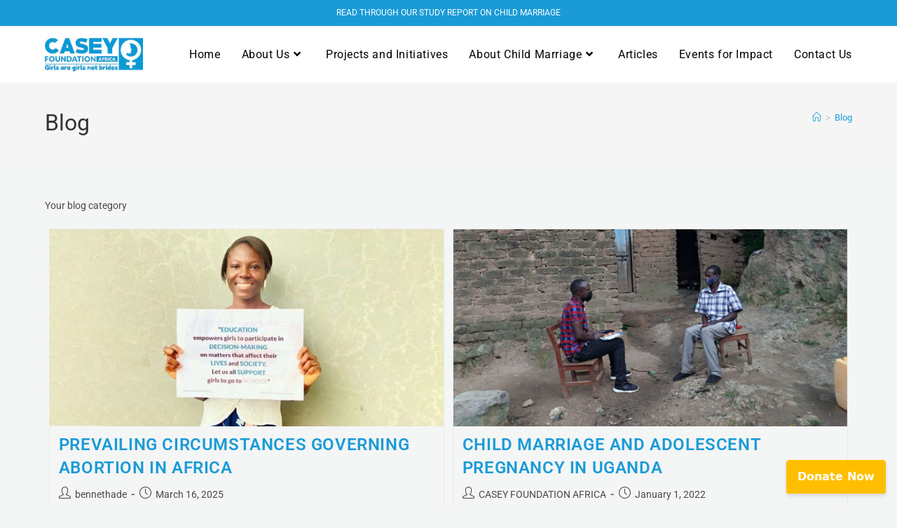

--- FILE ---
content_type: text/css
request_url: https://www.caseyfoundationafrica.org/wp-content/uploads/elementor/css/post-634.css?ver=1769079001
body_size: 1329
content:
.elementor-634 .elementor-element.elementor-element-41376e9{--display:flex;--flex-direction:row;--container-widget-width:initial;--container-widget-height:100%;--container-widget-flex-grow:1;--container-widget-align-self:stretch;--flex-wrap-mobile:wrap;--gap:0px 0px;--row-gap:0px;--column-gap:0px;--padding-top:30px;--padding-bottom:0px;--padding-left:0px;--padding-right:0px;}.elementor-634 .elementor-element.elementor-element-41376e9:not(.elementor-motion-effects-element-type-background), .elementor-634 .elementor-element.elementor-element-41376e9 > .elementor-motion-effects-container > .elementor-motion-effects-layer{background-color:#1A9BD7;}.elementor-634 .elementor-element.elementor-element-512fc9d{--display:flex;--flex-direction:column;--container-widget-width:100%;--container-widget-height:initial;--container-widget-flex-grow:0;--container-widget-align-self:initial;--flex-wrap-mobile:wrap;}.elementor-widget-icon-list .elementor-icon-list-item:not(:last-child):after{border-color:var( --e-global-color-text );}.elementor-widget-icon-list .elementor-icon-list-icon i{color:var( --e-global-color-primary );}.elementor-widget-icon-list .elementor-icon-list-icon svg{fill:var( --e-global-color-primary );}.elementor-widget-icon-list .elementor-icon-list-item > .elementor-icon-list-text, .elementor-widget-icon-list .elementor-icon-list-item > a{font-family:var( --e-global-typography-text-font-family ), Sans-serif;font-weight:var( --e-global-typography-text-font-weight );}.elementor-widget-icon-list .elementor-icon-list-text{color:var( --e-global-color-secondary );}.elementor-634 .elementor-element.elementor-element-daf1af1.elementor-element{--flex-grow:0;--flex-shrink:0;}.elementor-634 .elementor-element.elementor-element-daf1af1 .elementor-icon-list-icon i{transition:color 0.3s;}.elementor-634 .elementor-element.elementor-element-daf1af1 .elementor-icon-list-icon svg{transition:fill 0.3s;}.elementor-634 .elementor-element.elementor-element-daf1af1{--e-icon-list-icon-size:14px;--icon-vertical-offset:0px;}.elementor-634 .elementor-element.elementor-element-daf1af1 .elementor-icon-list-item > .elementor-icon-list-text, .elementor-634 .elementor-element.elementor-element-daf1af1 .elementor-icon-list-item > a{font-family:"Roboto", Sans-serif;font-size:15px;font-weight:400;}.elementor-634 .elementor-element.elementor-element-daf1af1 .elementor-icon-list-text{color:#FFFFFF;transition:color 0.3s;}.elementor-widget-heading .elementor-heading-title{font-family:var( --e-global-typography-primary-font-family ), Sans-serif;font-weight:var( --e-global-typography-primary-font-weight );color:var( --e-global-color-primary );}.elementor-634 .elementor-element.elementor-element-594b6bd .elementor-heading-title{font-family:"Roboto", Sans-serif;font-size:15px;font-weight:600;color:#FFFFFF;}.elementor-widget-eael-simple-menu .eael-simple-menu >li > a, .eael-simple-menu-container .eael-simple-menu-toggle-text{font-family:var( --e-global-typography-primary-font-family ), Sans-serif;font-weight:var( --e-global-typography-primary-font-weight );}.elementor-widget-eael-simple-menu .eael-simple-menu li ul li > a{font-family:var( --e-global-typography-primary-font-family ), Sans-serif;font-weight:var( --e-global-typography-primary-font-weight );}.elementor-634 .elementor-element.elementor-element-7783b40 .eael-simple-menu-container{background-color:var( --e-global-color-0b527fc );}.elementor-634 .elementor-element.elementor-element-7783b40 .eael-simple-menu-container .eael-simple-menu.eael-simple-menu-horizontal{background-color:var( --e-global-color-0b527fc );}.elementor-634 .elementor-element.elementor-element-7783b40 .eael-simple-menu-container, .elementor-634 .elementor-element.elementor-element-7783b40 .eael-simple-menu-container .eael-simple-menu-toggle, .elementor-634 .elementor-element.elementor-element-7783b40 .eael-simple-menu.eael-simple-menu-horizontal.eael-simple-menu-responsive{border-style:none;}.elementor-634 .elementor-element.elementor-element-7783b40 .eael-simple-menu li a{padding:1px 1px 1px 1px;}.elementor-634 .elementor-element.elementor-element-7783b40 .eael-simple-menu >li > a, .eael-simple-menu-container .eael-simple-menu-toggle-text{font-family:"Roboto", Sans-serif;font-size:15px;font-weight:400;line-height:25px;}.elementor-634 .elementor-element.elementor-element-7783b40 .eael-simple-menu li > a{color:#FFFFFF;background-color:var( --e-global-color-0b527fc );}.elementor-634 .elementor-element.elementor-element-7783b40 .eael-simple-menu li > a > span svg{fill:#FFFFFF;}.elementor-634 .elementor-element.elementor-element-7783b40 .eael-simple-menu-toggle-text{color:#FFFFFF;}.elementor-634 .elementor-element.elementor-element-7783b40 .eael-simple-menu li a span, .elementor-634 .elementor-element.elementor-element-7783b40 .eael-simple-menu li span.eael-simple-menu-indicator{font-size:14px;}.elementor-634 .elementor-element.elementor-element-7783b40 .eael-simple-menu li a span, .elementor-634 .elementor-element.elementor-element-7783b40 .eael-simple-menu li span.eael-simple-menu-indicator i{font-size:14px;}.elementor-634 .elementor-element.elementor-element-7783b40 .eael-simple-menu li span.eael-simple-menu-indicator svg{width:14px;height:14px;line-height:14px;}.elementor-634 .elementor-element.elementor-element-7783b40 .eael-simple-menu li span svg{width:14px;height:14px;line-height:14px;}.elementor-634 .elementor-element.elementor-element-7783b40 .eael-simple-menu li a span{color:#FFFFFF !important;background-color:#1A9BD7 !important;border-color:var( --e-global-color-0b527fc );}.elementor-634 .elementor-element.elementor-element-7783b40 .eael-simple-menu li a span svg path{fill:#FFFFFF !important;}.elementor-634 .elementor-element.elementor-element-7783b40 .eael-simple-menu li .eael-simple-menu-indicator:before{color:#FFFFFF !important;}.elementor-634 .elementor-element.elementor-element-7783b40 .eael-simple-menu li .eael-simple-menu-indicator i{color:#FFFFFF !important;}.elementor-634 .elementor-element.elementor-element-7783b40 .eael-simple-menu li .eael-simple-menu-indicator svg path{fill:#FFFFFF !important;}.elementor-634 .elementor-element.elementor-element-7783b40 .eael-simple-menu li .eael-simple-menu-indicator{background-color:#1A9BD7 !important;border-color:var( --e-global-color-0b527fc );}.elementor-634 .elementor-element.elementor-element-7783b40 .eael-simple-menu li:hover > a{background-color:var( --e-global-color-0b527fc );}.elementor-634 .elementor-element.elementor-element-7783b40 .eael-simple-menu li .eael-simple-menu-indicator:hover:before{color:#000000;}.elementor-634 .elementor-element.elementor-element-7783b40 .eael-simple-menu li .eael-simple-menu-indicator:hover i{color:#000000;}.elementor-634 .elementor-element.elementor-element-7783b40 .eael-simple-menu li .eael-simple-menu-indicator:hover svg{fill:#000000;}.elementor-634 .elementor-element.elementor-element-7783b40 .eael-simple-menu li .eael-simple-menu-indicator:hover{border-color:var( --e-global-color-0b527fc );}.elementor-634 .elementor-element.elementor-element-7783b40 .eael-simple-menu li > a.eael-item-active{background-color:var( --e-global-color-0b527fc );}.elementor-634 .elementor-element.elementor-element-7783b40 .eael-simple-menu li.current-menu-item > a.eael-item-active{background-color:var( --e-global-color-0b527fc );}.elementor-634 .elementor-element.elementor-element-7783b40 .eael-simple-menu li.current-menu-ancestor > a.eael-item-active{background-color:var( --e-global-color-0b527fc );}.elementor-634 .elementor-element.elementor-element-7783b40 .eael-simple-menu li .eael-simple-menu-indicator.eael-simple-menu-indicator-open:before{color:#000000 !important;}.elementor-634 .elementor-element.elementor-element-7783b40 .eael-simple-menu li .eael-simple-menu-indicator.eael-simple-menu-indicator-open svg{fill:#000000 !important;}.elementor-634 .elementor-element.elementor-element-7783b40 .eael-simple-menu li .eael-simple-menu-indicator.eael-simple-menu-indicator-open i{color:#000000 !important;}.elementor-634 .elementor-element.elementor-element-7783b40 .eael-simple-menu li .eael-simple-menu-indicator.eael-simple-menu-indicator-open{background-color:var( --e-global-color-0b527fc );border-color:var( --e-global-color-0b527fc );}.elementor-634 .elementor-element.elementor-element-7783b40 .eael-simple-menu-container.eael-simple-menu-hamburger{min-height:0px;}.elementor-634 .elementor-element.elementor-element-7783b40 .eael-simple-menu-container .eael-simple-menu-toggle{background-color:var( --e-global-color-0b527fc );}.elementor-634 .elementor-element.elementor-element-7783b40 .eael-simple-menu-container .eael-simple-menu-toggle i{color:#ffffff;}.elementor-634 .elementor-element.elementor-element-7783b40 .eael-simple-menu-container .eael-simple-menu-toggle svg{fill:#ffffff;}.elementor-634 .elementor-element.elementor-element-7783b40 .eael-simple-menu.eael-simple-menu-responsive .eael-simple-menu-indicator{top:0px;}.elementor-634 .elementor-element.elementor-element-7783b40 .eael-simple-menu li ul{padding:0px 0px 0px 0px;}.elementor-634 .elementor-element.elementor-element-7783b40 .eael-simple-menu li ul li a span{font-size:12px;}.elementor-634 .elementor-element.elementor-element-7783b40 .eael-simple-menu li ul li span.eael-simple-menu-indicator{font-size:12px;}.elementor-634 .elementor-element.elementor-element-7783b40 .eael-simple-menu li ul li span.eael-simple-menu-indicator i{font-size:12px;}.elementor-634 .elementor-element.elementor-element-7783b40 .eael-simple-menu li ul li .eael-simple-menu-indicator svg{width:12px;height:12px;line-height:12px;fill:#FFFFFF !important;}.elementor-634 .elementor-element.elementor-element-7783b40 .eael-simple-menu li ul li .eael-simple-menu-indicator:before{color:#FFFFFF !important;}.elementor-634 .elementor-element.elementor-element-7783b40 .eael-simple-menu li ul li .eael-simple-menu-indicator i{color:#FFFFFF !important;}.elementor-634 .elementor-element.elementor-element-7783b40 .eael-simple-menu li ul li a span.eael-simple-menu-dropdown-indicator{color:#FFFFFF !important;background-color:var( --e-global-color-0b527fc );border-color:var( --e-global-color-0b527fc );}.elementor-634 .elementor-element.elementor-element-7783b40 .eael-simple-menu li ul li .eael-simple-menu-indicator{background-color:var( --e-global-color-0b527fc );border-color:var( --e-global-color-0b527fc );}.elementor-634 .elementor-element.elementor-element-7783b40 .eael-simple-menu li ul li .eael-simple-menu-indicator:hover:before{color:#f44336 !important;}.elementor-634 .elementor-element.elementor-element-7783b40 .eael-simple-menu li ul li .eael-simple-menu-indicator.eael-simple-menu-indicator-open:before{color:#f44336 !important;}.elementor-634 .elementor-element.elementor-element-7783b40 .eael-simple-menu li ul li .eael-simple-menu-indicator:hover{background-color:#ffffff !important;border-color:#f44336 !important;}.elementor-634 .elementor-element.elementor-element-7783b40 .eael-simple-menu li ul li .eael-simple-menu-indicator.eael-simple-menu-indicator-open{background-color:#ffffff !important;border-color:#f44336 !important;}.elementor-634 .elementor-element.elementor-element-78434eb{--display:flex;--flex-direction:column;--container-widget-width:100%;--container-widget-height:initial;--container-widget-flex-grow:0;--container-widget-align-self:initial;--flex-wrap-mobile:wrap;}.elementor-634 .elementor-element.elementor-element-a2517f2 .elementor-heading-title{font-family:"Roboto", Sans-serif;font-size:15px;font-weight:600;color:#FFFFFF;}.elementor-widget-text-editor{font-family:var( --e-global-typography-text-font-family ), Sans-serif;font-weight:var( --e-global-typography-text-font-weight );color:var( --e-global-color-text );}.elementor-widget-text-editor.elementor-drop-cap-view-stacked .elementor-drop-cap{background-color:var( --e-global-color-primary );}.elementor-widget-text-editor.elementor-drop-cap-view-framed .elementor-drop-cap, .elementor-widget-text-editor.elementor-drop-cap-view-default .elementor-drop-cap{color:var( --e-global-color-primary );border-color:var( --e-global-color-primary );}.elementor-634 .elementor-element.elementor-element-ed0cf21{font-family:"Roboto", Sans-serif;font-weight:400;color:#FFFFFF;}.elementor-634 .elementor-element.elementor-element-6abb09d .elementor-heading-title{font-family:"Roboto", Sans-serif;font-size:15px;font-weight:600;color:#FFFFFF;}.elementor-634 .elementor-element.elementor-element-3d1a9dc{color:#FFFFFF;}.elementor-634 .elementor-element.elementor-element-398e8a2{--display:flex;--flex-direction:column;--container-widget-width:100%;--container-widget-height:initial;--container-widget-flex-grow:0;--container-widget-align-self:initial;--flex-wrap-mobile:wrap;}.elementor-634 .elementor-element.elementor-element-be591bf .elementor-heading-title{font-family:"Roboto", Sans-serif;font-size:15px;font-weight:600;color:#FFFFFF;}.elementor-634 .elementor-element.elementor-element-4fd0557{font-family:"Roboto", Sans-serif;font-weight:400;line-height:2px;color:#FFFFFF;}.elementor-634 .elementor-element.elementor-element-ff5b19d{--display:flex;--flex-direction:column;--container-widget-width:100%;--container-widget-height:initial;--container-widget-flex-grow:0;--container-widget-align-self:initial;--flex-wrap-mobile:wrap;}.elementor-634 .elementor-element.elementor-element-c979712 .elementor-heading-title{font-family:"Roboto", Sans-serif;font-size:15px;font-weight:600;color:#FFFFFF;}.elementor-634 .elementor-element.elementor-element-af28627{--grid-template-columns:repeat(0, auto);--icon-size:20px;--grid-column-gap:10px;--grid-row-gap:0px;}.elementor-634 .elementor-element.elementor-element-af28627 .elementor-widget-container{text-align:left;}.elementor-634 .elementor-element.elementor-element-af28627 > .elementor-widget-container{margin:0px 0px 0px -8px;}.elementor-634 .elementor-element.elementor-element-af28627 .elementor-social-icon{background-color:#1A9BD7;border-style:none;}.elementor-widget-button .elementor-button{background-color:var( --e-global-color-accent );font-family:var( --e-global-typography-accent-font-family ), Sans-serif;font-weight:var( --e-global-typography-accent-font-weight );}.elementor-634 .elementor-element.elementor-element-0782109 .elementor-button{background-color:#FFFFFF;fill:#1A9BD7;color:#1A9BD7;border-radius:50px 50px 50px 50px;}.elementor-634 .elementor-element.elementor-element-0782109 .elementor-button:hover, .elementor-634 .elementor-element.elementor-element-0782109 .elementor-button:focus{background-color:#EFEFEF;}.elementor-634 .elementor-element.elementor-element-e5ad121{--display:flex;--flex-direction:column;--container-widget-width:calc( ( 1 - var( --container-widget-flex-grow ) ) * 100% );--container-widget-height:initial;--container-widget-flex-grow:0;--container-widget-align-self:initial;--flex-wrap-mobile:wrap;--justify-content:center;--align-items:center;--gap:0px 0px;--row-gap:0px;--column-gap:0px;}.elementor-634 .elementor-element.elementor-element-e5ad121:not(.elementor-motion-effects-element-type-background), .elementor-634 .elementor-element.elementor-element-e5ad121 > .elementor-motion-effects-container > .elementor-motion-effects-layer{background-color:#1A9BD7;}.elementor-634 .elementor-element.elementor-element-fbc82fb > .elementor-widget-container{margin:0px 0px -20px 0px;}.elementor-634 .elementor-element.elementor-element-fbc82fb{color:#FFFFFF;}.elementor-634 .elementor-element.elementor-element-fc58e02{color:#FFFFFF;}.elementor-634 .elementor-element.elementor-element-6f47672{--display:flex;--flex-direction:column;--container-widget-width:calc( ( 1 - var( --container-widget-flex-grow ) ) * 100% );--container-widget-height:initial;--container-widget-flex-grow:0;--container-widget-align-self:initial;--flex-wrap-mobile:wrap;--justify-content:center;--align-items:center;--gap:0px 0px;--row-gap:0px;--column-gap:0px;}.elementor-634 .elementor-element.elementor-element-6f47672:not(.elementor-motion-effects-element-type-background), .elementor-634 .elementor-element.elementor-element-6f47672 > .elementor-motion-effects-container > .elementor-motion-effects-layer{background-color:#1A9BD7;}@media(max-width:1024px){.elementor-634 .elementor-element.elementor-element-4fd0557{line-height:0.8em;}.elementor-634 .elementor-element.elementor-element-af28627{--icon-size:18px;}}@media(min-width:768px){.elementor-634 .elementor-element.elementor-element-512fc9d{--width:25%;}.elementor-634 .elementor-element.elementor-element-78434eb{--width:25%;}.elementor-634 .elementor-element.elementor-element-398e8a2{--width:25%;}.elementor-634 .elementor-element.elementor-element-ff5b19d{--width:25%;}}@media(max-width:767px){.elementor-634 .elementor-element.elementor-element-daf1af1{width:var( --container-widget-width, 321.333px );max-width:321.333px;--container-widget-width:321.333px;--container-widget-flex-grow:0;}.elementor-634 .elementor-element.elementor-element-7783b40 .eael-simple-menu-container.eael-simple-menu-hamburger{min-height:40px;}.elementor-634 .elementor-element.elementor-element-7783b40 .eael-simple-menu-container .eael-simple-menu-toggle{padding:1px 1px 1px 1px;}.elementor-634 .elementor-element.elementor-element-7783b40 .eael-simple-menu.eael-simple-menu-responsive li ul li a{padding:0px 0px 0px 0px;}.elementor-634 .elementor-element.elementor-element-7783b40 .eael-simple-menu.eael-simple-menu-horizontal li ul li a{padding-left:21px;padding-right:21px;}.elementor-634 .elementor-element.elementor-element-ff5b19d{--align-items:center;--container-widget-width:calc( ( 1 - var( --container-widget-flex-grow ) ) * 100% );}.elementor-634 .elementor-element.elementor-element-af28627{--icon-size:18px;}.elementor-634 .elementor-element.elementor-element-fbc82fb{text-align:center;}.elementor-634 .elementor-element.elementor-element-fc58e02{text-align:center;}}